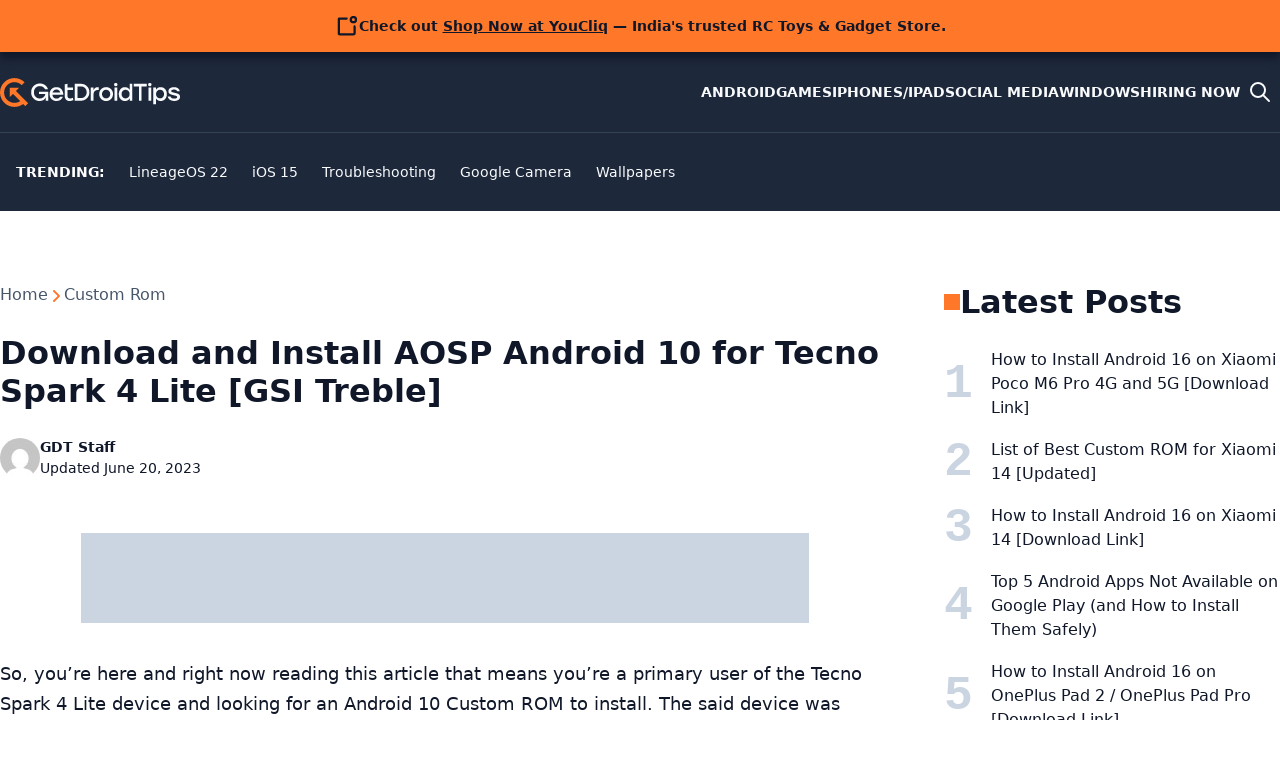

--- FILE ---
content_type: text/html; charset=utf-8
request_url: https://www.google.com/recaptcha/api2/aframe
body_size: 265
content:
<!DOCTYPE HTML><html><head><meta http-equiv="content-type" content="text/html; charset=UTF-8"></head><body><script nonce="htvmhNeU1nssC30KhGRaOw">/** Anti-fraud and anti-abuse applications only. See google.com/recaptcha */ try{var clients={'sodar':'https://pagead2.googlesyndication.com/pagead/sodar?'};window.addEventListener("message",function(a){try{if(a.source===window.parent){var b=JSON.parse(a.data);var c=clients[b['id']];if(c){var d=document.createElement('img');d.src=c+b['params']+'&rc='+(localStorage.getItem("rc::a")?sessionStorage.getItem("rc::b"):"");window.document.body.appendChild(d);sessionStorage.setItem("rc::e",parseInt(sessionStorage.getItem("rc::e")||0)+1);localStorage.setItem("rc::h",'1769670202751');}}}catch(b){}});window.parent.postMessage("_grecaptcha_ready", "*");}catch(b){}</script></body></html>

--- FILE ---
content_type: application/javascript; charset=utf-8
request_url: https://fundingchoicesmessages.google.com/f/AGSKWxVb0ehpQXkJkpUXKS28HP4I7zCslw1wZ8sj916u-TTBNtGx9prXWx-fZGZsFZ36rwVx37bvp41fz2h0rGZsRA86UbX_sLMQ7c4zEQxT0FPXGLz_vSnB02cbR4bEbOnIMx2OXa6DNcgKylXKSk9dvLcP6aKA_WCdq1R01OT893St6-HSEvYjvhB0UI84/_/ads/abrad./adframe?/imp?slot=-advertise01./adtopcenter.
body_size: -1283
content:
window['cbbed341-6ddd-4fcc-be7b-5d853f35a9a7'] = true;